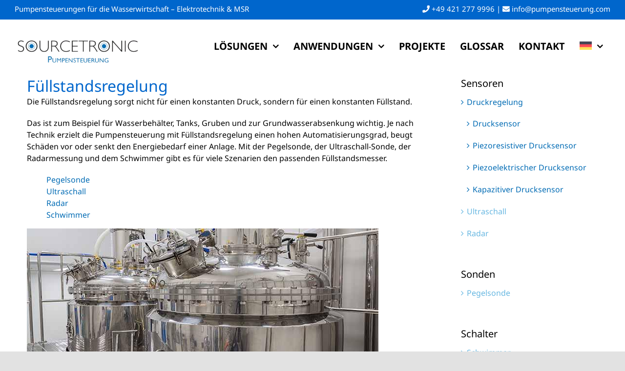

--- FILE ---
content_type: text/html; charset=UTF-8
request_url: https://www.pumpensteuerung.com/glossary/fuellstandsregelung/
body_size: 17311
content:
<!DOCTYPE html>
<html class="avada-html-layout-wide avada-html-header-position-top awb-scroll" lang="de-DE" prefix="og: http://ogp.me/ns# fb: http://ogp.me/ns/fb#">
<head>
<!-- Google tag (gtag.js) -->
<script async src="https://www.googletagmanager.com/gtag/js?id=G-9KRTFGBVH8"></script>
<script>
  window.dataLayer = window.dataLayer || [];
  function gtag(){dataLayer.push(arguments);}
  gtag('js', new Date());

  gtag('config', 'G-9KRTFGBVH8');
</script>
	<meta http-equiv="X-UA-Compatible" content="IE=edge" />
	<meta http-equiv="Content-Type" content="text/html; charset=utf-8"/>
	<meta name="viewport" content="width=device-width, initial-scale=1" />
	<meta name='robots' content='index, follow, max-image-preview:large, max-snippet:-1, max-video-preview:-1' />
<script id="cookieyes" type="text/javascript" src="https://cdn-cookieyes.com/client_data/f176330fb454c9da325a5a1b/script.js"></script>
	<!-- This site is optimized with the Yoast SEO plugin v26.5 - https://yoast.com/wordpress/plugins/seo/ -->
	<title>Füllstandsregelung - Pumpensteuerung ▷ bis 70% Strom sparen!</title>
	<meta name="description" content="Die Füllstandsregelung sorgt nicht für einen konstanten Druck, sondern für einen konstanten Füllstand. Weitere Informationen ▶" />
	<link rel="canonical" href="https://www.pumpensteuerung.com/glossary/fuellstandsregelung/" />
	<meta property="og:locale" content="de_DE" />
	<meta property="og:type" content="article" />
	<meta property="og:title" content="Füllstandsregelung - Pumpensteuerung ▷ bis 70% Strom sparen!" />
	<meta property="og:description" content="Die Füllstandsregelung sorgt nicht für einen konstanten Druck, sondern für einen konstanten Füllstand. Weitere Informationen ▶" />
	<meta property="og:url" content="https://www.pumpensteuerung.com/glossary/fuellstandsregelung/" />
	<meta property="og:site_name" content="Pumpensteuerung ▷ bis 70% Strom sparen!" />
	<meta property="article:modified_time" content="2024-01-19T09:44:52+00:00" />
	<meta name="twitter:card" content="summary_large_image" />
	<meta name="twitter:label1" content="Geschätzte Lesezeit" />
	<meta name="twitter:data1" content="4 Minuten" />
	<script type="application/ld+json" class="yoast-schema-graph">{"@context":"https://schema.org","@graph":[{"@type":"WebPage","@id":"https://www.pumpensteuerung.com/glossary/fuellstandsregelung/","url":"https://www.pumpensteuerung.com/glossary/fuellstandsregelung/","name":"Füllstandsregelung - Pumpensteuerung ▷ bis 70% Strom sparen!","isPartOf":{"@id":"https://www.pumpensteuerung.com/#website"},"primaryImageOfPage":{"@id":"https://www.pumpensteuerung.com/glossary/fuellstandsregelung/#primaryimage"},"image":{"@id":"https://www.pumpensteuerung.com/glossary/fuellstandsregelung/#primaryimage"},"thumbnailUrl":"","datePublished":"2020-05-05T11:47:16+00:00","dateModified":"2024-01-19T09:44:52+00:00","description":"Die Füllstandsregelung sorgt nicht für einen konstanten Druck, sondern für einen konstanten Füllstand. Weitere Informationen ▶","breadcrumb":{"@id":"https://www.pumpensteuerung.com/glossary/fuellstandsregelung/#breadcrumb"},"inLanguage":"de","potentialAction":[{"@type":"ReadAction","target":["https://www.pumpensteuerung.com/glossary/fuellstandsregelung/"]}]},{"@type":"ImageObject","inLanguage":"de","@id":"https://www.pumpensteuerung.com/glossary/fuellstandsregelung/#primaryimage","url":"","contentUrl":""},{"@type":"BreadcrumbList","@id":"https://www.pumpensteuerung.com/glossary/fuellstandsregelung/#breadcrumb","itemListElement":[{"@type":"ListItem","position":1,"name":"Startseite","item":"https://www.pumpensteuerung.com/"},{"@type":"ListItem","position":2,"name":"Begriffe des Wörterverzeichnis","item":"https://www.pumpensteuerung.com/glossary/"},{"@type":"ListItem","position":3,"name":"Füllstandsregelung"}]},{"@type":"WebSite","@id":"https://www.pumpensteuerung.com/#website","url":"https://www.pumpensteuerung.com/","name":"Pumpensteuerung ▷ bis 70% Strom sparen!","description":"","publisher":{"@id":"https://www.pumpensteuerung.com/#organization"},"potentialAction":[{"@type":"SearchAction","target":{"@type":"EntryPoint","urlTemplate":"https://www.pumpensteuerung.com/?s={search_term_string}"},"query-input":{"@type":"PropertyValueSpecification","valueRequired":true,"valueName":"search_term_string"}}],"inLanguage":"de"},{"@type":"Organization","@id":"https://www.pumpensteuerung.com/#organization","name":"Pumpensteuerung ▷ bis 70% Strom sparen!","url":"https://www.pumpensteuerung.com/","logo":{"@type":"ImageObject","inLanguage":"de","@id":"https://www.pumpensteuerung.com/#/schema/logo/image/","url":"https://www.pumpensteuerung.com/wp-content/uploads/2023/03/pumpensteuerung-logo-transparent_sm.png","contentUrl":"https://www.pumpensteuerung.com/wp-content/uploads/2023/03/pumpensteuerung-logo-transparent_sm.png","width":225,"height":50,"caption":"Pumpensteuerung ▷ bis 70% Strom sparen!"},"image":{"@id":"https://www.pumpensteuerung.com/#/schema/logo/image/"}}]}</script>
	<!-- / Yoast SEO plugin. -->


<link rel="alternate" type="application/rss+xml" title="Pumpensteuerung ▷ bis 70% Strom sparen! &raquo; Feed" href="https://www.pumpensteuerung.com/feed/" />
<link rel="alternate" type="application/rss+xml" title="Pumpensteuerung ▷ bis 70% Strom sparen! &raquo; Kommentar-Feed" href="https://www.pumpensteuerung.com/comments/feed/" />
		
					<!-- Apple Touch Icon -->
			<link rel="apple-touch-icon" sizes="180x180" href="https://ganslmayr.com/wp-content/uploads/2021/11/apple-icon-180x180-1.png">
		
		
				<link rel="alternate" title="oEmbed (JSON)" type="application/json+oembed" href="https://www.pumpensteuerung.com/wp-json/oembed/1.0/embed?url=https%3A%2F%2Fwww.pumpensteuerung.com%2Fglossary%2Ffuellstandsregelung%2F" />
<link rel="alternate" title="oEmbed (XML)" type="text/xml+oembed" href="https://www.pumpensteuerung.com/wp-json/oembed/1.0/embed?url=https%3A%2F%2Fwww.pumpensteuerung.com%2Fglossary%2Ffuellstandsregelung%2F&#038;format=xml" />
					<meta name="description" content="Die Füllstandsregelung sorgt nicht für einen konstanten Druck, sondern für einen konstanten Füllstand. 

Das ist zum Beispiel für Wasserbehälter, Tanks, Gruben und zur Grundwasserabsenkung wichtig. Je nach Technik erzielt die Pumpensteuerung mit Füllstandsregelung einen hohen Automatisierungsgrad, beugt Schäden vor oder senkt den Energiebedarf einer Anlage. Mit der Pegelsonde, der Ultraschall-Sonde, der Radarmessung und dem Schwimmer"/>
				
		<meta property="og:locale" content="de_DE"/>
		<meta property="og:type" content="article"/>
		<meta property="og:site_name" content="Pumpensteuerung ▷ bis 70% Strom sparen!"/>
		<meta property="og:title" content="Füllstandsregelung - Pumpensteuerung ▷ bis 70% Strom sparen!"/>
				<meta property="og:description" content="Die Füllstandsregelung sorgt nicht für einen konstanten Druck, sondern für einen konstanten Füllstand. 

Das ist zum Beispiel für Wasserbehälter, Tanks, Gruben und zur Grundwasserabsenkung wichtig. Je nach Technik erzielt die Pumpensteuerung mit Füllstandsregelung einen hohen Automatisierungsgrad, beugt Schäden vor oder senkt den Energiebedarf einer Anlage. Mit der Pegelsonde, der Ultraschall-Sonde, der Radarmessung und dem Schwimmer"/>
				<meta property="og:url" content="https://www.pumpensteuerung.com/glossary/fuellstandsregelung/"/>
													<meta property="article:modified_time" content="2024-01-19T09:44:52+01:00"/>
											<meta property="og:image" content=""/>
		<meta property="og:image:width" content=""/>
		<meta property="og:image:height" content=""/>
		<meta property="og:image:type" content=""/>
				<style id='wp-img-auto-sizes-contain-inline-css' type='text/css'>
img:is([sizes=auto i],[sizes^="auto," i]){contain-intrinsic-size:3000px 1500px}
/*# sourceURL=wp-img-auto-sizes-contain-inline-css */
</style>
<style id='classic-theme-styles-inline-css' type='text/css'>
/*! This file is auto-generated */
.wp-block-button__link{color:#fff;background-color:#32373c;border-radius:9999px;box-shadow:none;text-decoration:none;padding:calc(.667em + 2px) calc(1.333em + 2px);font-size:1.125em}.wp-block-file__button{background:#32373c;color:#fff;text-decoration:none}
/*# sourceURL=/wp-includes/css/classic-themes.min.css */
</style>
<link rel='stylesheet' id='wpo_min-header-0-css' href='https://www.pumpensteuerung.com/wp-content/cache/wpo-minify/1764157918/assets/wpo-minify-header-594a83c1.min.css' type='text/css' media='all' />
<script type="text/javascript" id="wpml-cookie-js-extra">
/* <![CDATA[ */
var wpml_cookies = {"wp-wpml_current_language":{"value":"de","expires":1,"path":"/"}};
var wpml_cookies = {"wp-wpml_current_language":{"value":"de","expires":1,"path":"/"}};
//# sourceURL=wpml-cookie-js-extra
/* ]]> */
</script>
<script type="text/javascript" src="https://www.pumpensteuerung.com/wp-content/plugins/sitepress-multilingual-cms/res/js/cookies/language-cookie.js" id="wpml-cookie-js" defer="defer" data-wp-strategy="defer"></script>
<script type="text/javascript" src="https://www.pumpensteuerung.com/wp-includes/js/jquery/jquery.min.js" id="jquery-core-js"></script>
<link rel="https://api.w.org/" href="https://www.pumpensteuerung.com/wp-json/" /><link rel="EditURI" type="application/rsd+xml" title="RSD" href="https://www.pumpensteuerung.com/xmlrpc.php?rsd" />
<meta name="generator" content="WordPress 6.9" />
<link rel='shortlink' href='https://www.pumpensteuerung.com/?p=3088' />
<meta name="generator" content="WPML ver:4.8.6 stt:37,1,3;" />
<link rel="preload" href="https://www.pumpensteuerung.com/wp-content/themes/Avada/includes/lib/assets/fonts/icomoon/awb-icons.woff" as="font" type="font/woff" crossorigin><link rel="preload" href="//www.pumpensteuerung.com/wp-content/themes/Avada/includes/lib/assets/fonts/fontawesome/webfonts/fa-brands-400.woff2" as="font" type="font/woff2" crossorigin><link rel="preload" href="//www.pumpensteuerung.com/wp-content/themes/Avada/includes/lib/assets/fonts/fontawesome/webfonts/fa-regular-400.woff2" as="font" type="font/woff2" crossorigin><link rel="preload" href="//www.pumpensteuerung.com/wp-content/themes/Avada/includes/lib/assets/fonts/fontawesome/webfonts/fa-solid-900.woff2" as="font" type="font/woff2" crossorigin><link rel="preload" href="https://www.pumpensteuerung.com/wp-content/uploads/fusion-icons/digital-agency-icon-set/fonts/digital.ttf?exhcqw" as="font" type="font/ttf" crossorigin><link rel="preload" href="https://fonts.gstatic.com/s/notosans/v42/o-0bIpQlx3QUlC5A4PNB6Ryti20_6n1iPHjc5a7duw.woff2" as="font" type="font/woff2" crossorigin><link rel="preload" href="https://fonts.gstatic.com/s/poppins/v24/pxiEyp8kv8JHgFVrJJfecg.woff2" as="font" type="font/woff2" crossorigin><style type="text/css" id="css-fb-visibility">@media screen and (max-width: 640px){.fusion-no-small-visibility{display:none !important;}body .sm-text-align-center{text-align:center !important;}body .sm-text-align-left{text-align:left !important;}body .sm-text-align-right{text-align:right !important;}body .sm-text-align-justify{text-align:justify !important;}body .sm-flex-align-center{justify-content:center !important;}body .sm-flex-align-flex-start{justify-content:flex-start !important;}body .sm-flex-align-flex-end{justify-content:flex-end !important;}body .sm-mx-auto{margin-left:auto !important;margin-right:auto !important;}body .sm-ml-auto{margin-left:auto !important;}body .sm-mr-auto{margin-right:auto !important;}body .fusion-absolute-position-small{position:absolute;top:auto;width:100%;}.awb-sticky.awb-sticky-small{ position: sticky; top: var(--awb-sticky-offset,0); }}@media screen and (min-width: 641px) and (max-width: 1100px){.fusion-no-medium-visibility{display:none !important;}body .md-text-align-center{text-align:center !important;}body .md-text-align-left{text-align:left !important;}body .md-text-align-right{text-align:right !important;}body .md-text-align-justify{text-align:justify !important;}body .md-flex-align-center{justify-content:center !important;}body .md-flex-align-flex-start{justify-content:flex-start !important;}body .md-flex-align-flex-end{justify-content:flex-end !important;}body .md-mx-auto{margin-left:auto !important;margin-right:auto !important;}body .md-ml-auto{margin-left:auto !important;}body .md-mr-auto{margin-right:auto !important;}body .fusion-absolute-position-medium{position:absolute;top:auto;width:100%;}.awb-sticky.awb-sticky-medium{ position: sticky; top: var(--awb-sticky-offset,0); }}@media screen and (min-width: 1101px){.fusion-no-large-visibility{display:none !important;}body .lg-text-align-center{text-align:center !important;}body .lg-text-align-left{text-align:left !important;}body .lg-text-align-right{text-align:right !important;}body .lg-text-align-justify{text-align:justify !important;}body .lg-flex-align-center{justify-content:center !important;}body .lg-flex-align-flex-start{justify-content:flex-start !important;}body .lg-flex-align-flex-end{justify-content:flex-end !important;}body .lg-mx-auto{margin-left:auto !important;margin-right:auto !important;}body .lg-ml-auto{margin-left:auto !important;}body .lg-mr-auto{margin-right:auto !important;}body .fusion-absolute-position-large{position:absolute;top:auto;width:100%;}.awb-sticky.awb-sticky-large{ position: sticky; top: var(--awb-sticky-offset,0); }}</style>		<style type="text/css" id="wp-custom-css">
			.fusion-button:hover {
	transform: scale(1.2);
}

.h2black {
	color: black;
	font-size: 25px!important;
	font-weight: normal!important;
}

h3.widget-title {
	font-weight: bold!important;
	font-size: 20px!important;
	color: #0066cc!important;
}

.calc h2, .calc h1 {
	font-size: calc(1.2rem + 1.1vw) !important;
}

.calc h3 {
	font-size: calc(1.2rem + 0.5vw)
}

.smallh2 h2 {
	font-size: calc(1.3rem + 0.7vw);
}

.smallh3 h3 {
	font-size: calc(1rem + 0.5vw);
}

h2:hover, h3:hover, h4:hover {
	
}

.KontaktFachexperten h2{
	font-size: calc(1rem + 2vw)
}

#IhreLoesung h2 {
	font-size: calc(1.5rem + 3vw)
}

.bdp-load-more a.button.bdp-load-more-btn {
	padding: 9px;
	border-radius: 6px;
}	

#TopHeader {
	height: 40px;
}

 .wpcf7 p {
	 margin: 8px 0px 8px 0px;
}

.wpcf7 .FormularGross {
	margin: px 0px px 0px;
	font-size: 15px;
	font-family: noto sans;
}
page-id-4356 .fusion-top-header .fusion-header, .fusion-header-wrapper {
	padding-bottom: unset;
	height: 100px;
}

li {
	display: flex;
}

h1.fusion-post-title, h2.fusion-post-title {
	font-family: "Noto Sans";
	color: #0066cb;
}

.single-glossary .fusion-page-title-wrapper {
	height: 400px;
}

.fusion-main-menu .sub-menu {
	left: unset;
	right: 0;
	bottom: 0;
}

.iconbefore p:before {
	content: "";
	display: inline-block;
	background: url(/wp-content/uploads/2023/03/arrow-icon.png) no-repeat;
	min-width: 30px;
	background-size: contain;
	height: 30px;
	vertical-align: middle;
	margin-right: 10px;
	float: left;
}

p { 
	hyphens: auto; 
}

.iconbefore p {
	letter-spacing: -0.4px;
	margin-bottom: 10px!important;
	display: flex;
    align-items: center;
}

.button-default {
	background: #0066cb;
}

.angle-right:before {
    content: "\f105";
    font-family: "Font Awesome 5 Free";
    font-weight: 900;
color: #0066cb;
	-moz-osx-font-smoothing: grayscale;
    -webkit-font-smoothing: antialiased;
    display: inline-block;
    font-style: normal;
    font-variant: normal;
    text-rendering: auto;
    line-height: 1.5;
	margin-right: 5px;
	font-size: 20px;
}

.widget_recent_entries li a:before {
    color: #0066cb !important;
    font-size: 20px;
	font-weight: 900;
	line-height: 1;
	margin-right: 10px;
}

.widget_recent_entries li a {
   font-size: 16px;
    line-height: 1.5;
    font-family: "Noto Sans";
	color:#fff;
}


/* Footer */
i.fa.fa-angle-right {
    margin-right: 10px;
color: #0066cb;
	font-size: 20px;
	font-weight: 900;
}

.homewidget li {
	font-size: 16px;
	line-height: 1.5;
	font-family: "Noto Sans";
	font-weight: normal;
}

.homewidget li {
margin-bottom: 1em;
}

.fusion-footer-widget-area .widget-title {
	text-transform: none!important;
}

.copyright {
  color: #fff;
  font-family: "Noto Sans";
  font-size: 16px;
	font-weight: normal;
	line-height: 115px;
}

.page-id-1283 .has-small-font-size, .page-id-1283 #navibereich li {
	    font-family: "Noto Sans";
    font-size: 16x;
	font-weight: 400;
}

#navibereich {
  padding: 5px 20px 5px 20px;
	float: right;
}

#navibereich li {
    display: inline;
    list-style-type: none;
    font-family: "Noto Sans";
    font-size: 16px;
    color: #fff;
	line-height: 80px;
  }

#navibereich li:not(:last-child) {
	margin-right: 30px;
}

@media only screen and (min-width: 800px) {
.fusion-top-header .fusion-header, .fusion-header-wrapper {
	background: linear-gradient(180deg, rgba(255, 255, 255, 1) 15%, rgba(255, 255, 255, 0.7) 70%, rgba(255, 255, 255, 0) 100%) !important;
	padding-bottom: 30px;}
}

@media only screen and (min-width: 600px) {
	.nosepmobile {
	display: none;
}
	
	h2 a:hover {
		color: #0066cc;
	}	
}

.yarpp-related h3 {
	font-family: noto-sans;
	font-size: 20px;
	font-weight: bold!important;
	line-height: normal;
}		</style>
				<script type="text/javascript">
			var doc = document.documentElement;
			doc.setAttribute( 'data-useragent', navigator.userAgent );
		</script>
		
		<script src="https://cmp.osano.com/Azqag1TKtxZEpWk/019950af-160c-4b47-b2a4-efa909947029/osano.js"></script>
<style id='global-styles-inline-css' type='text/css'>
:root{--wp--preset--aspect-ratio--square: 1;--wp--preset--aspect-ratio--4-3: 4/3;--wp--preset--aspect-ratio--3-4: 3/4;--wp--preset--aspect-ratio--3-2: 3/2;--wp--preset--aspect-ratio--2-3: 2/3;--wp--preset--aspect-ratio--16-9: 16/9;--wp--preset--aspect-ratio--9-16: 9/16;--wp--preset--color--black: #000000;--wp--preset--color--cyan-bluish-gray: #abb8c3;--wp--preset--color--white: #ffffff;--wp--preset--color--pale-pink: #f78da7;--wp--preset--color--vivid-red: #cf2e2e;--wp--preset--color--luminous-vivid-orange: #ff6900;--wp--preset--color--luminous-vivid-amber: #fcb900;--wp--preset--color--light-green-cyan: #7bdcb5;--wp--preset--color--vivid-green-cyan: #00d084;--wp--preset--color--pale-cyan-blue: #8ed1fc;--wp--preset--color--vivid-cyan-blue: #0693e3;--wp--preset--color--vivid-purple: #9b51e0;--wp--preset--color--awb-color-1: #ffffff;--wp--preset--color--awb-color-2: #f9f9fb;--wp--preset--color--awb-color-3: #e2e2e2;--wp--preset--color--awb-color-4: #67b7e1;--wp--preset--color--awb-color-5: #0066cc;--wp--preset--color--awb-color-6: #4a4e57;--wp--preset--color--awb-color-7: #212934;--wp--preset--color--awb-color-8: #000000;--wp--preset--color--awb-color-custom-10: #f2f3f5;--wp--preset--color--awb-color-custom-11: #333333;--wp--preset--color--awb-color-custom-12: rgba(255,255,255,0.8);--wp--preset--color--awb-color-custom-13: rgba(242,243,245,0.7);--wp--preset--color--awb-color-custom-14: rgba(242,243,245,0.8);--wp--preset--gradient--vivid-cyan-blue-to-vivid-purple: linear-gradient(135deg,rgb(6,147,227) 0%,rgb(155,81,224) 100%);--wp--preset--gradient--light-green-cyan-to-vivid-green-cyan: linear-gradient(135deg,rgb(122,220,180) 0%,rgb(0,208,130) 100%);--wp--preset--gradient--luminous-vivid-amber-to-luminous-vivid-orange: linear-gradient(135deg,rgb(252,185,0) 0%,rgb(255,105,0) 100%);--wp--preset--gradient--luminous-vivid-orange-to-vivid-red: linear-gradient(135deg,rgb(255,105,0) 0%,rgb(207,46,46) 100%);--wp--preset--gradient--very-light-gray-to-cyan-bluish-gray: linear-gradient(135deg,rgb(238,238,238) 0%,rgb(169,184,195) 100%);--wp--preset--gradient--cool-to-warm-spectrum: linear-gradient(135deg,rgb(74,234,220) 0%,rgb(151,120,209) 20%,rgb(207,42,186) 40%,rgb(238,44,130) 60%,rgb(251,105,98) 80%,rgb(254,248,76) 100%);--wp--preset--gradient--blush-light-purple: linear-gradient(135deg,rgb(255,206,236) 0%,rgb(152,150,240) 100%);--wp--preset--gradient--blush-bordeaux: linear-gradient(135deg,rgb(254,205,165) 0%,rgb(254,45,45) 50%,rgb(107,0,62) 100%);--wp--preset--gradient--luminous-dusk: linear-gradient(135deg,rgb(255,203,112) 0%,rgb(199,81,192) 50%,rgb(65,88,208) 100%);--wp--preset--gradient--pale-ocean: linear-gradient(135deg,rgb(255,245,203) 0%,rgb(182,227,212) 50%,rgb(51,167,181) 100%);--wp--preset--gradient--electric-grass: linear-gradient(135deg,rgb(202,248,128) 0%,rgb(113,206,126) 100%);--wp--preset--gradient--midnight: linear-gradient(135deg,rgb(2,3,129) 0%,rgb(40,116,252) 100%);--wp--preset--font-size--small: 12px;--wp--preset--font-size--medium: 20px;--wp--preset--font-size--large: 24px;--wp--preset--font-size--x-large: 42px;--wp--preset--font-size--normal: 16px;--wp--preset--font-size--xlarge: 32px;--wp--preset--font-size--huge: 48px;--wp--preset--spacing--20: 0.44rem;--wp--preset--spacing--30: 0.67rem;--wp--preset--spacing--40: 1rem;--wp--preset--spacing--50: 1.5rem;--wp--preset--spacing--60: 2.25rem;--wp--preset--spacing--70: 3.38rem;--wp--preset--spacing--80: 5.06rem;--wp--preset--shadow--natural: 6px 6px 9px rgba(0, 0, 0, 0.2);--wp--preset--shadow--deep: 12px 12px 50px rgba(0, 0, 0, 0.4);--wp--preset--shadow--sharp: 6px 6px 0px rgba(0, 0, 0, 0.2);--wp--preset--shadow--outlined: 6px 6px 0px -3px rgb(255, 255, 255), 6px 6px rgb(0, 0, 0);--wp--preset--shadow--crisp: 6px 6px 0px rgb(0, 0, 0);}:where(.is-layout-flex){gap: 0.5em;}:where(.is-layout-grid){gap: 0.5em;}body .is-layout-flex{display: flex;}.is-layout-flex{flex-wrap: wrap;align-items: center;}.is-layout-flex > :is(*, div){margin: 0;}body .is-layout-grid{display: grid;}.is-layout-grid > :is(*, div){margin: 0;}:where(.wp-block-columns.is-layout-flex){gap: 2em;}:where(.wp-block-columns.is-layout-grid){gap: 2em;}:where(.wp-block-post-template.is-layout-flex){gap: 1.25em;}:where(.wp-block-post-template.is-layout-grid){gap: 1.25em;}.has-black-color{color: var(--wp--preset--color--black) !important;}.has-cyan-bluish-gray-color{color: var(--wp--preset--color--cyan-bluish-gray) !important;}.has-white-color{color: var(--wp--preset--color--white) !important;}.has-pale-pink-color{color: var(--wp--preset--color--pale-pink) !important;}.has-vivid-red-color{color: var(--wp--preset--color--vivid-red) !important;}.has-luminous-vivid-orange-color{color: var(--wp--preset--color--luminous-vivid-orange) !important;}.has-luminous-vivid-amber-color{color: var(--wp--preset--color--luminous-vivid-amber) !important;}.has-light-green-cyan-color{color: var(--wp--preset--color--light-green-cyan) !important;}.has-vivid-green-cyan-color{color: var(--wp--preset--color--vivid-green-cyan) !important;}.has-pale-cyan-blue-color{color: var(--wp--preset--color--pale-cyan-blue) !important;}.has-vivid-cyan-blue-color{color: var(--wp--preset--color--vivid-cyan-blue) !important;}.has-vivid-purple-color{color: var(--wp--preset--color--vivid-purple) !important;}.has-black-background-color{background-color: var(--wp--preset--color--black) !important;}.has-cyan-bluish-gray-background-color{background-color: var(--wp--preset--color--cyan-bluish-gray) !important;}.has-white-background-color{background-color: var(--wp--preset--color--white) !important;}.has-pale-pink-background-color{background-color: var(--wp--preset--color--pale-pink) !important;}.has-vivid-red-background-color{background-color: var(--wp--preset--color--vivid-red) !important;}.has-luminous-vivid-orange-background-color{background-color: var(--wp--preset--color--luminous-vivid-orange) !important;}.has-luminous-vivid-amber-background-color{background-color: var(--wp--preset--color--luminous-vivid-amber) !important;}.has-light-green-cyan-background-color{background-color: var(--wp--preset--color--light-green-cyan) !important;}.has-vivid-green-cyan-background-color{background-color: var(--wp--preset--color--vivid-green-cyan) !important;}.has-pale-cyan-blue-background-color{background-color: var(--wp--preset--color--pale-cyan-blue) !important;}.has-vivid-cyan-blue-background-color{background-color: var(--wp--preset--color--vivid-cyan-blue) !important;}.has-vivid-purple-background-color{background-color: var(--wp--preset--color--vivid-purple) !important;}.has-black-border-color{border-color: var(--wp--preset--color--black) !important;}.has-cyan-bluish-gray-border-color{border-color: var(--wp--preset--color--cyan-bluish-gray) !important;}.has-white-border-color{border-color: var(--wp--preset--color--white) !important;}.has-pale-pink-border-color{border-color: var(--wp--preset--color--pale-pink) !important;}.has-vivid-red-border-color{border-color: var(--wp--preset--color--vivid-red) !important;}.has-luminous-vivid-orange-border-color{border-color: var(--wp--preset--color--luminous-vivid-orange) !important;}.has-luminous-vivid-amber-border-color{border-color: var(--wp--preset--color--luminous-vivid-amber) !important;}.has-light-green-cyan-border-color{border-color: var(--wp--preset--color--light-green-cyan) !important;}.has-vivid-green-cyan-border-color{border-color: var(--wp--preset--color--vivid-green-cyan) !important;}.has-pale-cyan-blue-border-color{border-color: var(--wp--preset--color--pale-cyan-blue) !important;}.has-vivid-cyan-blue-border-color{border-color: var(--wp--preset--color--vivid-cyan-blue) !important;}.has-vivid-purple-border-color{border-color: var(--wp--preset--color--vivid-purple) !important;}.has-vivid-cyan-blue-to-vivid-purple-gradient-background{background: var(--wp--preset--gradient--vivid-cyan-blue-to-vivid-purple) !important;}.has-light-green-cyan-to-vivid-green-cyan-gradient-background{background: var(--wp--preset--gradient--light-green-cyan-to-vivid-green-cyan) !important;}.has-luminous-vivid-amber-to-luminous-vivid-orange-gradient-background{background: var(--wp--preset--gradient--luminous-vivid-amber-to-luminous-vivid-orange) !important;}.has-luminous-vivid-orange-to-vivid-red-gradient-background{background: var(--wp--preset--gradient--luminous-vivid-orange-to-vivid-red) !important;}.has-very-light-gray-to-cyan-bluish-gray-gradient-background{background: var(--wp--preset--gradient--very-light-gray-to-cyan-bluish-gray) !important;}.has-cool-to-warm-spectrum-gradient-background{background: var(--wp--preset--gradient--cool-to-warm-spectrum) !important;}.has-blush-light-purple-gradient-background{background: var(--wp--preset--gradient--blush-light-purple) !important;}.has-blush-bordeaux-gradient-background{background: var(--wp--preset--gradient--blush-bordeaux) !important;}.has-luminous-dusk-gradient-background{background: var(--wp--preset--gradient--luminous-dusk) !important;}.has-pale-ocean-gradient-background{background: var(--wp--preset--gradient--pale-ocean) !important;}.has-electric-grass-gradient-background{background: var(--wp--preset--gradient--electric-grass) !important;}.has-midnight-gradient-background{background: var(--wp--preset--gradient--midnight) !important;}.has-small-font-size{font-size: var(--wp--preset--font-size--small) !important;}.has-medium-font-size{font-size: var(--wp--preset--font-size--medium) !important;}.has-large-font-size{font-size: var(--wp--preset--font-size--large) !important;}.has-x-large-font-size{font-size: var(--wp--preset--font-size--x-large) !important;}
/*# sourceURL=global-styles-inline-css */
</style>
</head>

<body class="wp-singular glossary-template-default single single-glossary postid-3088 wp-theme-Avada wp-child-theme-Avada-Child-Theme has-sidebar fusion-image-hovers fusion-pagination-sizing fusion-button_type-flat fusion-button_span-no fusion-button_gradient-linear avada-image-rollover-circle-yes avada-image-rollover-yes avada-image-rollover-direction-left fusion-has-button-gradient fusion-body ltr fusion-sticky-header no-tablet-sticky-header no-mobile-sticky-header no-mobile-slidingbar avada-has-rev-slider-styles fusion-disable-outline fusion-sub-menu-fade mobile-logo-pos-left layout-wide-mode avada-has-boxed-modal-shadow- layout-scroll-offset-full avada-has-zero-margin-offset-top fusion-top-header menu-text-align-center mobile-menu-design-modern fusion-hide-pagination-text fusion-header-layout-v1 avada-responsive avada-footer-fx-none avada-menu-highlight-style-background fusion-search-form-clean fusion-main-menu-search-overlay fusion-avatar-circle avada-dropdown-styles avada-blog-layout-large avada-blog-archive-layout-large avada-header-shadow-no avada-menu-icon-position-top avada-has-header-100-width avada-has-breadcrumb-mobile-hidden avada-has-titlebar-hide avada-header-border-color-full-transparent avada-has-pagination-width_height avada-flyout-menu-direction-fade avada-ec-views-v1" data-awb-post-id="3088">
		<a class="skip-link screen-reader-text" href="#content">Zum Inhalt springen</a>

	<div id="boxed-wrapper">
		<div class="fusion-sides-frame"></div>
		<div id="wrapper" class="fusion-wrapper">
			<div id="home" style="position:relative;top:-1px;"></div>
							<div class="fusion-tb-header"><div class="fusion-fullwidth fullwidth-box fusion-builder-row-1 fusion-flex-container hundred-percent-fullwidth non-hundred-percent-height-scrolling fusion-no-small-visibility fusion-no-medium-visibility" style="--awb-border-radius-top-left:0px;--awb-border-radius-top-right:0px;--awb-border-radius-bottom-right:0px;--awb-border-radius-bottom-left:0px;--awb-background-color:#0066cc;--awb-flex-wrap:wrap;" id="TopHeader" ><div class="fusion-builder-row fusion-row fusion-flex-align-items-center fusion-flex-justify-content-space-around fusion-flex-content-wrap" style="width:104% !important;max-width:104% !important;margin-left: calc(-4% / 2 );margin-right: calc(-4% / 2 );"><div class="fusion-layout-column fusion_builder_column fusion-builder-column-0 fusion_builder_column_1_2 1_2 fusion-flex-column fusion-flex-align-self-center" style="--awb-bg-size:cover;--awb-width-large:50%;--awb-margin-top-large:0px;--awb-spacing-right-large:3.84%;--awb-margin-bottom-large:20px;--awb-spacing-left-large:3.84%;--awb-width-medium:50%;--awb-order-medium:0;--awb-spacing-right-medium:3.84%;--awb-spacing-left-medium:3.84%;--awb-width-small:100%;--awb-order-small:0;--awb-spacing-right-small:1.92%;--awb-spacing-left-small:1.92%;"><div class="fusion-column-wrapper fusion-column-has-shadow fusion-flex-justify-content-center fusion-content-layout-column"><div class="fusion-text fusion-text-1 fusion-text-no-margin" style="--awb-font-size:15px;--awb-text-transform:none;--awb-text-color:#ffffff;--awb-margin-top:7px;--awb-text-font-family:&quot;Noto Sans&quot;;--awb-text-font-style:normal;--awb-text-font-weight:400;"><p><span class="HeaderPumpe" style="text-align: left;">Pumpensteuerungen für die Wasserwirtschaft &#8211; Elektrotechnik &amp; MSR<br />
</span></p>
</div></div></div><div class="fusion-layout-column fusion_builder_column fusion-builder-column-1 fusion_builder_column_1_2 1_2 fusion-flex-column fusion-flex-align-self-center" style="--awb-bg-size:cover;--awb-width-large:50%;--awb-margin-top-large:0px;--awb-spacing-right-large:3.84%;--awb-margin-bottom-large:20px;--awb-spacing-left-large:3.84%;--awb-width-medium:50%;--awb-order-medium:0;--awb-spacing-right-medium:3.84%;--awb-spacing-left-medium:3.84%;--awb-width-small:100%;--awb-order-small:0;--awb-spacing-right-small:1.92%;--awb-spacing-left-small:1.92%;"><div class="fusion-column-wrapper fusion-column-has-shadow fusion-flex-justify-content-center fusion-content-layout-column"><div class="fusion-text fusion-text-2 fusion-text-no-margin" style="--awb-font-size:15px;--awb-text-transform:none;--awb-text-color:#ffffff;--awb-margin-top:7px;--awb-text-font-family:&quot;Noto Sans&quot;;--awb-text-font-style:normal;--awb-text-font-weight:400;"><p style="text-align: right;"><span style="text-align: right;"><i class="fa fa-phone" aria-hidden="true"></i> <span style="color: #ffffff;"><a style="color: #ffffff;" href="tel:+494212779996">+49 421 277 9996</a> | <a style="color: #ffffff;" href="mailto:info@pumpensteuerung.com"><i class="fa fa-envelope" aria-hidden="true"></i> info@pumpensteuerung.com</a></span></span></p>
</div></div></div></div></div><div class="fusion-fullwidth fullwidth-box fusion-builder-row-2 fusion-flex-container hundred-percent-fullwidth non-hundred-percent-height-scrolling fusion-no-small-visibility fusion-no-medium-visibility fusion-sticky-container" style="--awb-border-radius-top-left:0px;--awb-border-radius-top-right:0px;--awb-border-radius-bottom-right:0px;--awb-border-radius-bottom-left:0px;--awb-padding-top:15px;--awb-padding-bottom:0px;--awb-padding-left:0px;--awb-margin-top:0px;--awb-margin-bottom:0px;--awb-background-image:linear-gradient(180deg, #ffffff 20%,rgba(255,255,255,0) 100%);--awb-flex-wrap:wrap;" data-transition-offset="0" data-scroll-offset="0" data-sticky-small-visibility="1" data-sticky-medium-visibility="1" data-sticky-large-visibility="1" ><div class="fusion-builder-row fusion-row fusion-flex-align-items-center fusion-flex-justify-content-space-between fusion-flex-content-wrap" style="width:104% !important;max-width:104% !important;margin-left: calc(-4% / 2 );margin-right: calc(-4% / 2 );"><div class="fusion-layout-column fusion_builder_column fusion-builder-column-2 fusion_builder_column_1_4 1_4 fusion-flex-column" style="--awb-padding-left:40px;--awb-overflow:visible;--awb-bg-size:cover;--awb-width-large:25%;--awb-margin-top-large:0px;--awb-spacing-right-large:0%;--awb-margin-bottom-large:0px;--awb-spacing-left-large:0%;--awb-width-medium:25%;--awb-order-medium:0;--awb-spacing-right-medium:0%;--awb-spacing-left-medium:0%;--awb-width-small:50%;--awb-order-small:1;--awb-spacing-right-small:0%;--awb-spacing-left-small:0%;"><div class="fusion-column-wrapper fusion-column-has-shadow fusion-flex-justify-content-center fusion-content-layout-column"><div class="fusion-image-element sm-text-align-right" style="text-align:left;--awb-margin-left:20px;--awb-max-width:250px;--awb-caption-title-font-family:var(--h2_typography-font-family);--awb-caption-title-font-weight:var(--h2_typography-font-weight);--awb-caption-title-font-style:var(--h2_typography-font-style);--awb-caption-title-size:var(--h2_typography-font-size);--awb-caption-title-transform:var(--h2_typography-text-transform);--awb-caption-title-line-height:var(--h2_typography-line-height);--awb-caption-title-letter-spacing:var(--h2_typography-letter-spacing);"><span class=" fusion-imageframe imageframe-none imageframe-1 hover-type-none"><a class="fusion-no-lightbox" href="https://www.pumpensteuerung.com/" target="_self" aria-label="Sourcetronic Logo"><img fetchpriority="high" decoding="async" width="567" height="125" alt="Sourcetronic Pumpensteuerung Logo" src="https://www.pumpensteuerung.com/wp-content/uploads/2023/03/pumpensteuerung-logo-transparent.webp" class="img-responsive wp-image-1206" srcset="https://www.pumpensteuerung.com/wp-content/uploads/2023/03/pumpensteuerung-logo-transparent-200x44.webp 200w, https://www.pumpensteuerung.com/wp-content/uploads/2023/03/pumpensteuerung-logo-transparent-400x88.webp 400w, https://www.pumpensteuerung.com/wp-content/uploads/2023/03/pumpensteuerung-logo-transparent.webp 567w" sizes="(max-width: 640px) 100vw, (max-width: 1919px) 400px,(min-width: 1920px) 25vw" /></a></span></div></div></div><div class="fusion-layout-column fusion_builder_column fusion-builder-column-3 fusion_builder_column_3_4 3_4 fusion-flex-column" style="--awb-padding-right:40px;--awb-overflow:visible;--awb-bg-size:cover;--awb-width-large:75%;--awb-margin-top-large:0px;--awb-spacing-right-large:0%;--awb-margin-bottom-large:20px;--awb-spacing-left-large:0%;--awb-width-medium:75%;--awb-order-medium:0;--awb-spacing-right-medium:0%;--awb-spacing-left-medium:0%;--awb-width-small:50%;--awb-order-small:0;--awb-spacing-right-small:0%;--awb-spacing-left-small:0%;"><div class="fusion-column-wrapper fusion-column-has-shadow fusion-flex-justify-content-center fusion-content-layout-column"><nav class="awb-menu awb-menu_row awb-menu_em-hover mobile-mode-collapse-to-button awb-menu_icons-left awb-menu_dc-yes mobile-trigger-fullwidth-off awb-menu_mobile-toggle awb-menu_indent-left mobile-size-full-absolute loading mega-menu-loading awb-menu_desktop awb-menu_dropdown awb-menu_expand-left awb-menu_transition-slide_up" style="--awb-font-size:20px;--awb-transition-time:200;--awb-text-transform:uppercase;--awb-gap:30px;--awb-align-items:center;--awb-justify-content:flex-end;--awb-border-color:#000000;--awb-color:#000000;--awb-active-color:#0066cb;--awb-submenu-color:#000000;--awb-submenu-bg:rgba(249,249,249,0.92);--awb-submenu-sep-color:rgba(96,125,139,0.05);--awb-submenu-active-bg:#ffffff;--awb-submenu-active-color:#0066cc;--awb-submenu-font-size:15px;--awb-submenu-text-transform:uppercase;--awb-icons-hover-color:#0066cb;--awb-main-justify-content:flex-start;--awb-mobile-bg:rgba(249,249,249,0.92);--awb-mobile-color:#000000;--awb-mobile-nav-items-height:50;--awb-mobile-active-bg:#ffffff;--awb-mobile-active-color:#0066cc;--awb-mobile-trigger-background-color:rgba(255,255,255,0);--awb-mobile-font-size:15px;--awb-mobile-justify:flex-start;--awb-mobile-caret-left:auto;--awb-mobile-caret-right:0;--awb-fusion-font-family-typography:&quot;Noto Sans&quot;;--awb-fusion-font-style-typography:normal;--awb-fusion-font-weight-typography:700;--awb-fusion-font-family-submenu-typography:&quot;Noto Sans&quot;;--awb-fusion-font-style-submenu-typography:normal;--awb-fusion-font-weight-submenu-typography:700;--awb-fusion-font-family-mobile-typography:&quot;Noto Sans&quot;;--awb-fusion-font-style-mobile-typography:normal;--awb-fusion-font-weight-mobile-typography:700;" aria-label="Hauptmenue" data-breakpoint="1100" data-count="0" data-transition-type="bottom-vertical" data-transition-time="200" data-expand="left"><button type="button" class="awb-menu__m-toggle awb-menu__m-toggle_no-text" aria-expanded="false" aria-controls="menu-hauptmenue"><span class="awb-menu__m-toggle-inner"><span class="collapsed-nav-text"><span class="screen-reader-text">Toggle Navigation</span></span><span class="awb-menu__m-collapse-icon awb-menu__m-collapse-icon_no-text"><span class="awb-menu__m-collapse-icon-open awb-menu__m-collapse-icon-open_no-text fa-bars fas"></span><span class="awb-menu__m-collapse-icon-close awb-menu__m-collapse-icon-close_no-text fa-times fas"></span></span></span></button><ul id="menu-hauptmenue" class="fusion-menu awb-menu__main-ul awb-menu__main-ul_row"><li  id="menu-item-5305"  class="menu-item menu-item-type-post_type menu-item-object-page menu-item-home menu-item-has-children menu-item-5305 awb-menu__li awb-menu__main-li awb-menu__main-li_regular"  data-item-id="5305"><span class="awb-menu__main-background-default awb-menu__main-background-default_bottom-vertical"></span><span class="awb-menu__main-background-active awb-menu__main-background-active_bottom-vertical"></span><a  href="https://www.pumpensteuerung.com/" class="awb-menu__main-a awb-menu__main-a_regular"><span class="menu-text">Lösungen</span><span class="awb-menu__open-nav-submenu-hover"></span></a><button type="button" aria-label="Open submenu of Lösungen" aria-expanded="false" class="awb-menu__open-nav-submenu_mobile awb-menu__open-nav-submenu_main"></button><ul class="awb-menu__sub-ul awb-menu__sub-ul_main"><li  id="menu-item-5432"  class="menu-item menu-item-type-post_type menu-item-object-page menu-item-5432 awb-menu__li awb-menu__sub-li" ><a  href="https://www.pumpensteuerung.com/flexible-steuerung-mit-sps/" class="awb-menu__sub-a"><span>Flexible Steuerung</span></a></li><li  id="menu-item-5922"  class="menu-item menu-item-type-post_type menu-item-object-page menu-item-5922 awb-menu__li awb-menu__sub-li" ><a  href="https://www.pumpensteuerung.com/alles-aus-einer-hand/" class="awb-menu__sub-a"><span>Alles aus einer Hand</span></a></li><li  id="menu-item-5433"  class="menu-item menu-item-type-post_type menu-item-object-page menu-item-5433 awb-menu__li awb-menu__sub-li" ><a  href="https://www.pumpensteuerung.com/kontrolle-und-sicherheit-per-fernzugriff/" class="awb-menu__sub-a"><span>Fernzugriff</span></a></li><li  id="menu-item-5431"  class="menu-item menu-item-type-post_type menu-item-object-page menu-item-5431 awb-menu__li awb-menu__sub-li" ><a  href="https://www.pumpensteuerung.com/umfangreiche-sensorik/" class="awb-menu__sub-a"><span>Umfangreiche Sensorik</span></a></li><li  id="menu-item-5434"  class="menu-item menu-item-type-post_type menu-item-object-page menu-item-5434 awb-menu__li awb-menu__sub-li" ><a  href="https://www.pumpensteuerung.com/energieeinsparung-dank-drehzahlregelung/" class="awb-menu__sub-a"><span>Energieeinsparung</span></a></li><li  id="menu-item-6790"  class="menu-item menu-item-type-post_type menu-item-object-page menu-item-6790 awb-menu__li awb-menu__sub-li" ><a  href="https://www.pumpensteuerung.com/msr/" class="awb-menu__sub-a"><span>MSR</span></a></li><li  id="menu-item-6789"  class="menu-item menu-item-type-post_type menu-item-object-page menu-item-6789 awb-menu__li awb-menu__sub-li" ><a  href="https://www.pumpensteuerung.com/ihr-partner-fuer-ausschreibungen/" class="awb-menu__sub-a"><span>Ausschreibungen</span></a></li></ul></li><li  id="menu-item-5304"  class="menu-item menu-item-type-post_type menu-item-object-page menu-item-has-children menu-item-5304 awb-menu__li awb-menu__main-li awb-menu__main-li_regular"  data-item-id="5304"><span class="awb-menu__main-background-default awb-menu__main-background-default_bottom-vertical"></span><span class="awb-menu__main-background-active awb-menu__main-background-active_bottom-vertical"></span><a  href="https://www.pumpensteuerung.com/anwendungen/" class="awb-menu__main-a awb-menu__main-a_regular"><span class="menu-text">Anwendungen</span><span class="awb-menu__open-nav-submenu-hover"></span></a><button type="button" aria-label="Open submenu of Anwendungen" aria-expanded="false" class="awb-menu__open-nav-submenu_mobile awb-menu__open-nav-submenu_main"></button><ul class="awb-menu__sub-ul awb-menu__sub-ul_main"><li  id="menu-item-5883"  class="menu-item menu-item-type-custom menu-item-object-custom menu-item-5883 awb-menu__li awb-menu__sub-li" ><a  href="/anwendungen/#abwassertechnik" class="awb-menu__sub-a"><span>Abwassertechnik</span></a></li><li  id="menu-item-5884"  class="menu-item menu-item-type-custom menu-item-object-custom menu-item-5884 awb-menu__li awb-menu__sub-li" ><a  href="/anwendungen/#bewaesserung" class="awb-menu__sub-a"><span>Bewässerung</span></a></li><li  id="menu-item-5887"  class="menu-item menu-item-type-custom menu-item-object-custom menu-item-5887 awb-menu__li awb-menu__sub-li" ><a  href="/anwendungen/#brunnensteuerung" class="awb-menu__sub-a"><span>Brunnensteuerung</span></a></li><li  id="menu-item-5886"  class="menu-item menu-item-type-custom menu-item-object-custom menu-item-5886 awb-menu__li awb-menu__sub-li" ><a  href="/anwendungen/#grundwasserabsenkung" class="awb-menu__sub-a"><span>Grundwasserabsenkung</span></a></li><li  id="menu-item-5885"  class="menu-item menu-item-type-custom menu-item-object-custom menu-item-5885 awb-menu__li awb-menu__sub-li" ><a  href="/anwendungen/#kuehlsysteme-geothermie" class="awb-menu__sub-a"><span>Kühlsysteme &#038; Geothermie</span></a></li></ul></li><li  id="menu-item-5414"  class="menu-item menu-item-type-post_type menu-item-object-page menu-item-5414 awb-menu__li awb-menu__main-li awb-menu__main-li_regular"  data-item-id="5414"><span class="awb-menu__main-background-default awb-menu__main-background-default_bottom-vertical"></span><span class="awb-menu__main-background-active awb-menu__main-background-active_bottom-vertical"></span><a  href="https://www.pumpensteuerung.com/projekte/" class="awb-menu__main-a awb-menu__main-a_regular"><span class="menu-text">Projekte</span></a></li><li  id="menu-item-5416"  class="menu-item menu-item-type-post_type menu-item-object-page menu-item-5416 awb-menu__li awb-menu__main-li awb-menu__main-li_regular"  data-item-id="5416"><span class="awb-menu__main-background-default awb-menu__main-background-default_bottom-vertical"></span><span class="awb-menu__main-background-active awb-menu__main-background-active_bottom-vertical"></span><a  href="https://www.pumpensteuerung.com/glossar/" class="awb-menu__main-a awb-menu__main-a_regular"><span class="menu-text">Glossar</span></a></li><li  id="menu-item-5337"  class="menu-item menu-item-type-post_type menu-item-object-page menu-item-5337 awb-menu__li awb-menu__main-li awb-menu__main-li_regular"  data-item-id="5337"><span class="awb-menu__main-background-default awb-menu__main-background-default_bottom-vertical"></span><span class="awb-menu__main-background-active awb-menu__main-background-active_bottom-vertical"></span><a  href="https://www.pumpensteuerung.com/kontakt/" class="awb-menu__main-a awb-menu__main-a_regular"><span class="menu-text">Kontakt</span></a></li><li  id="menu-item-wpml-ls-2-de"  class="menu-item wpml-ls-slot-2 wpml-ls-item wpml-ls-item-de wpml-ls-current-language wpml-ls-menu-item wpml-ls-last-item menu-item-type-wpml_ls_menu_item menu-item-object-wpml_ls_menu_item menu-item-has-children menu-item-wpml-ls-2-de awb-menu__li awb-menu__main-li awb-menu__main-li_regular"  data-classes="menu-item" data-item-id="wpml-ls-2-de"><span class="awb-menu__main-background-default awb-menu__main-background-default_bottom-vertical"></span><span class="awb-menu__main-background-active awb-menu__main-background-active_bottom-vertical"></span><a  href="https://www.pumpensteuerung.com/glossary/fuellstandsregelung/" class="awb-menu__main-a awb-menu__main-a_regular wpml-ls-link" role="menuitem"><span class="menu-text"><img decoding="async"
            class="wpml-ls-flag"
            src="https://www.pumpensteuerung.com/wp-content/plugins/sitepress-multilingual-cms/res/flags/de.svg"
            alt="Deutsch"
            width=25
            
    /></span><span class="awb-menu__open-nav-submenu-hover"></span></a><button type="button" aria-label="Open submenu of 
                        &lt;img
            class=&quot;wpml-ls-flag&quot;
            src=&quot;https://www.pumpensteuerung.com/wp-content/plugins/sitepress-multilingual-cms/res/flags/de.svg&quot;
            alt=&quot;Deutsch&quot;
            width=25
            
    /&gt;" aria-expanded="false" class="awb-menu__open-nav-submenu_mobile awb-menu__open-nav-submenu_main"></button><ul class="awb-menu__sub-ul awb-menu__sub-ul_main"><li  id="menu-item-wpml-ls-2-nl"  class="menu-item wpml-ls-slot-2 wpml-ls-item wpml-ls-item-nl wpml-ls-menu-item wpml-ls-first-item menu-item-type-wpml_ls_menu_item menu-item-object-wpml_ls_menu_item menu-item-wpml-ls-2-nl awb-menu__li awb-menu__sub-li"  data-classes="menu-item"><a  title="Zu Niederländisch wechseln" href="https://www.pumpensteuerung.com/nl/glossary/vulniveauregeling/" class="awb-menu__sub-a wpml-ls-link" aria-label="Zu Niederländisch wechseln" role="menuitem"><span><img decoding="async"
            class="wpml-ls-flag"
            src="https://www.pumpensteuerung.com/wp-content/plugins/sitepress-multilingual-cms/res/flags/nl.svg"
            alt="Niederländisch"
            width=25
            
    /></span></a></li><li  id="menu-item-wpml-ls-2-en"  class="menu-item wpml-ls-slot-2 wpml-ls-item wpml-ls-item-en wpml-ls-menu-item menu-item-type-wpml_ls_menu_item menu-item-object-wpml_ls_menu_item menu-item-wpml-ls-2-en awb-menu__li awb-menu__sub-li"  data-classes="menu-item"><a  title="Zu Englisch wechseln" href="https://www.pumpensteuerung.com/en/glossary/fill-level-control/" class="awb-menu__sub-a wpml-ls-link" aria-label="Zu Englisch wechseln" role="menuitem"><span><img decoding="async"
            class="wpml-ls-flag"
            src="https://www.pumpensteuerung.com/wp-content/plugins/sitepress-multilingual-cms/res/flags/en.svg"
            alt="Englisch"
            width=25
            
    /></span></a></li></ul></li></ul></nav></div></div></div></div><div class="fusion-fullwidth fullwidth-box fusion-builder-row-3 fusion-flex-container hundred-percent-fullwidth non-hundred-percent-height-scrolling fusion-no-large-visibility fusion-sticky-container" style="--awb-border-radius-top-left:0px;--awb-border-radius-top-right:0px;--awb-border-radius-bottom-right:0px;--awb-border-radius-bottom-left:0px;--awb-padding-top:15px;--awb-padding-bottom:0px;--awb-padding-left:0px;--awb-margin-top:0px;--awb-margin-bottom:0px;--awb-flex-wrap:wrap;" data-transition-offset="0" data-scroll-offset="0" data-sticky-small-visibility="1" data-sticky-medium-visibility="1" data-sticky-large-visibility="1" ><div class="fusion-builder-row fusion-row fusion-flex-align-items-center fusion-flex-justify-content-space-between fusion-flex-content-wrap" style="width:104% !important;max-width:104% !important;margin-left: calc(-4% / 2 );margin-right: calc(-4% / 2 );"><div class="fusion-layout-column fusion_builder_column fusion-builder-column-4 fusion_builder_column_1_4 1_4 fusion-flex-column" style="--awb-padding-left:40px;--awb-overflow:visible;--awb-bg-size:cover;--awb-width-large:25%;--awb-margin-top-large:0px;--awb-spacing-right-large:0%;--awb-margin-bottom-large:0px;--awb-spacing-left-large:0%;--awb-width-medium:25%;--awb-order-medium:0;--awb-spacing-right-medium:0%;--awb-spacing-left-medium:0%;--awb-width-small:50%;--awb-order-small:1;--awb-spacing-right-small:0%;--awb-spacing-left-small:0%;"><div class="fusion-column-wrapper fusion-column-has-shadow fusion-flex-justify-content-center fusion-content-layout-column"><div class="fusion-image-element sm-text-align-right" style="text-align:left;--awb-margin-left:20px;--awb-max-width:250px;--awb-caption-title-font-family:var(--h2_typography-font-family);--awb-caption-title-font-weight:var(--h2_typography-font-weight);--awb-caption-title-font-style:var(--h2_typography-font-style);--awb-caption-title-size:var(--h2_typography-font-size);--awb-caption-title-transform:var(--h2_typography-text-transform);--awb-caption-title-line-height:var(--h2_typography-line-height);--awb-caption-title-letter-spacing:var(--h2_typography-letter-spacing);"><span class=" fusion-imageframe imageframe-none imageframe-2 hover-type-none"><a class="fusion-no-lightbox" href="https://www.pumpensteuerung.com/" target="_self" aria-label="Sourcetronic Logo"><img decoding="async" width="225" height="50" alt="Sourcetronic Pumpensteuerung Logo" src="https://www.pumpensteuerung.com/wp-content/uploads/2023/03/pumpensteuerung-logo-transparent_sm.png" class="img-responsive wp-image-1209" srcset="https://www.pumpensteuerung.com/wp-content/uploads/2023/03/pumpensteuerung-logo-transparent_sm-200x44.png 200w, https://www.pumpensteuerung.com/wp-content/uploads/2023/03/pumpensteuerung-logo-transparent_sm.png 225w" sizes="(max-width: 640px) 100vw, 225px" /></a></span></div></div></div><div class="fusion-layout-column fusion_builder_column fusion-builder-column-5 fusion_builder_column_3_4 3_4 fusion-flex-column" style="--awb-padding-right:40px;--awb-overflow:visible;--awb-bg-size:cover;--awb-width-large:75%;--awb-margin-top-large:0px;--awb-spacing-right-large:0%;--awb-margin-bottom-large:20px;--awb-spacing-left-large:0%;--awb-width-medium:75%;--awb-order-medium:0;--awb-spacing-right-medium:0%;--awb-spacing-left-medium:0%;--awb-width-small:50%;--awb-order-small:0;--awb-spacing-right-small:0%;--awb-spacing-left-small:0%;"><div class="fusion-column-wrapper fusion-column-has-shadow fusion-flex-justify-content-center fusion-content-layout-column"><nav class="awb-menu awb-menu_row awb-menu_em-hover mobile-mode-collapse-to-button awb-menu_icons-left awb-menu_dc-yes mobile-trigger-fullwidth-off awb-menu_mobile-toggle awb-menu_indent-left mobile-size-full-absolute loading mega-menu-loading awb-menu_desktop awb-menu_dropdown awb-menu_expand-left awb-menu_transition-slide_up" style="--awb-font-size:20px;--awb-transition-time:200;--awb-text-transform:uppercase;--awb-gap:30px;--awb-align-items:center;--awb-justify-content:flex-end;--awb-border-color:#000000;--awb-color:#000000;--awb-active-color:#0066cb;--awb-submenu-color:#000000;--awb-submenu-bg:rgba(249,249,249,0.92);--awb-submenu-sep-color:rgba(96,125,139,0.05);--awb-submenu-active-bg:#ffffff;--awb-submenu-active-color:#0066cc;--awb-submenu-font-size:15px;--awb-submenu-text-transform:uppercase;--awb-icons-hover-color:#0066cb;--awb-main-justify-content:flex-start;--awb-mobile-bg:rgba(249,249,249,0.92);--awb-mobile-color:#000000;--awb-mobile-nav-items-height:50;--awb-mobile-active-bg:#ffffff;--awb-mobile-active-color:#0066cc;--awb-mobile-trigger-background-color:rgba(255,255,255,0);--awb-mobile-font-size:15px;--awb-mobile-justify:flex-start;--awb-mobile-caret-left:auto;--awb-mobile-caret-right:0;--awb-fusion-font-family-typography:&quot;Noto Sans&quot;;--awb-fusion-font-style-typography:normal;--awb-fusion-font-weight-typography:700;--awb-fusion-font-family-submenu-typography:&quot;Noto Sans&quot;;--awb-fusion-font-style-submenu-typography:normal;--awb-fusion-font-weight-submenu-typography:700;--awb-fusion-font-family-mobile-typography:&quot;Noto Sans&quot;;--awb-fusion-font-style-mobile-typography:normal;--awb-fusion-font-weight-mobile-typography:700;" aria-label="Hauptmenue" data-breakpoint="1100" data-count="1" data-transition-type="bottom-vertical" data-transition-time="200" data-expand="left"><button type="button" class="awb-menu__m-toggle awb-menu__m-toggle_no-text" aria-expanded="false" aria-controls="menu-hauptmenue"><span class="awb-menu__m-toggle-inner"><span class="collapsed-nav-text"><span class="screen-reader-text">Toggle Navigation</span></span><span class="awb-menu__m-collapse-icon awb-menu__m-collapse-icon_no-text"><span class="awb-menu__m-collapse-icon-open awb-menu__m-collapse-icon-open_no-text fa-bars fas"></span><span class="awb-menu__m-collapse-icon-close awb-menu__m-collapse-icon-close_no-text fa-times fas"></span></span></span></button><ul id="menu-hauptmenue-1" class="fusion-menu awb-menu__main-ul awb-menu__main-ul_row"><li   class="menu-item menu-item-type-post_type menu-item-object-page menu-item-home menu-item-has-children menu-item-5305 awb-menu__li awb-menu__main-li awb-menu__main-li_regular"  data-item-id="5305"><span class="awb-menu__main-background-default awb-menu__main-background-default_bottom-vertical"></span><span class="awb-menu__main-background-active awb-menu__main-background-active_bottom-vertical"></span><a  href="https://www.pumpensteuerung.com/" class="awb-menu__main-a awb-menu__main-a_regular"><span class="menu-text">Lösungen</span><span class="awb-menu__open-nav-submenu-hover"></span></a><button type="button" aria-label="Open submenu of Lösungen" aria-expanded="false" class="awb-menu__open-nav-submenu_mobile awb-menu__open-nav-submenu_main"></button><ul class="awb-menu__sub-ul awb-menu__sub-ul_main"><li   class="menu-item menu-item-type-post_type menu-item-object-page menu-item-5432 awb-menu__li awb-menu__sub-li" ><a  href="https://www.pumpensteuerung.com/flexible-steuerung-mit-sps/" class="awb-menu__sub-a"><span>Flexible Steuerung</span></a></li><li   class="menu-item menu-item-type-post_type menu-item-object-page menu-item-5922 awb-menu__li awb-menu__sub-li" ><a  href="https://www.pumpensteuerung.com/alles-aus-einer-hand/" class="awb-menu__sub-a"><span>Alles aus einer Hand</span></a></li><li   class="menu-item menu-item-type-post_type menu-item-object-page menu-item-5433 awb-menu__li awb-menu__sub-li" ><a  href="https://www.pumpensteuerung.com/kontrolle-und-sicherheit-per-fernzugriff/" class="awb-menu__sub-a"><span>Fernzugriff</span></a></li><li   class="menu-item menu-item-type-post_type menu-item-object-page menu-item-5431 awb-menu__li awb-menu__sub-li" ><a  href="https://www.pumpensteuerung.com/umfangreiche-sensorik/" class="awb-menu__sub-a"><span>Umfangreiche Sensorik</span></a></li><li   class="menu-item menu-item-type-post_type menu-item-object-page menu-item-5434 awb-menu__li awb-menu__sub-li" ><a  href="https://www.pumpensteuerung.com/energieeinsparung-dank-drehzahlregelung/" class="awb-menu__sub-a"><span>Energieeinsparung</span></a></li><li   class="menu-item menu-item-type-post_type menu-item-object-page menu-item-6790 awb-menu__li awb-menu__sub-li" ><a  href="https://www.pumpensteuerung.com/msr/" class="awb-menu__sub-a"><span>MSR</span></a></li><li   class="menu-item menu-item-type-post_type menu-item-object-page menu-item-6789 awb-menu__li awb-menu__sub-li" ><a  href="https://www.pumpensteuerung.com/ihr-partner-fuer-ausschreibungen/" class="awb-menu__sub-a"><span>Ausschreibungen</span></a></li></ul></li><li   class="menu-item menu-item-type-post_type menu-item-object-page menu-item-has-children menu-item-5304 awb-menu__li awb-menu__main-li awb-menu__main-li_regular"  data-item-id="5304"><span class="awb-menu__main-background-default awb-menu__main-background-default_bottom-vertical"></span><span class="awb-menu__main-background-active awb-menu__main-background-active_bottom-vertical"></span><a  href="https://www.pumpensteuerung.com/anwendungen/" class="awb-menu__main-a awb-menu__main-a_regular"><span class="menu-text">Anwendungen</span><span class="awb-menu__open-nav-submenu-hover"></span></a><button type="button" aria-label="Open submenu of Anwendungen" aria-expanded="false" class="awb-menu__open-nav-submenu_mobile awb-menu__open-nav-submenu_main"></button><ul class="awb-menu__sub-ul awb-menu__sub-ul_main"><li   class="menu-item menu-item-type-custom menu-item-object-custom menu-item-5883 awb-menu__li awb-menu__sub-li" ><a  href="/anwendungen/#abwassertechnik" class="awb-menu__sub-a"><span>Abwassertechnik</span></a></li><li   class="menu-item menu-item-type-custom menu-item-object-custom menu-item-5884 awb-menu__li awb-menu__sub-li" ><a  href="/anwendungen/#bewaesserung" class="awb-menu__sub-a"><span>Bewässerung</span></a></li><li   class="menu-item menu-item-type-custom menu-item-object-custom menu-item-5887 awb-menu__li awb-menu__sub-li" ><a  href="/anwendungen/#brunnensteuerung" class="awb-menu__sub-a"><span>Brunnensteuerung</span></a></li><li   class="menu-item menu-item-type-custom menu-item-object-custom menu-item-5886 awb-menu__li awb-menu__sub-li" ><a  href="/anwendungen/#grundwasserabsenkung" class="awb-menu__sub-a"><span>Grundwasserabsenkung</span></a></li><li   class="menu-item menu-item-type-custom menu-item-object-custom menu-item-5885 awb-menu__li awb-menu__sub-li" ><a  href="/anwendungen/#kuehlsysteme-geothermie" class="awb-menu__sub-a"><span>Kühlsysteme &#038; Geothermie</span></a></li></ul></li><li   class="menu-item menu-item-type-post_type menu-item-object-page menu-item-5414 awb-menu__li awb-menu__main-li awb-menu__main-li_regular"  data-item-id="5414"><span class="awb-menu__main-background-default awb-menu__main-background-default_bottom-vertical"></span><span class="awb-menu__main-background-active awb-menu__main-background-active_bottom-vertical"></span><a  href="https://www.pumpensteuerung.com/projekte/" class="awb-menu__main-a awb-menu__main-a_regular"><span class="menu-text">Projekte</span></a></li><li   class="menu-item menu-item-type-post_type menu-item-object-page menu-item-5416 awb-menu__li awb-menu__main-li awb-menu__main-li_regular"  data-item-id="5416"><span class="awb-menu__main-background-default awb-menu__main-background-default_bottom-vertical"></span><span class="awb-menu__main-background-active awb-menu__main-background-active_bottom-vertical"></span><a  href="https://www.pumpensteuerung.com/glossar/" class="awb-menu__main-a awb-menu__main-a_regular"><span class="menu-text">Glossar</span></a></li><li   class="menu-item menu-item-type-post_type menu-item-object-page menu-item-5337 awb-menu__li awb-menu__main-li awb-menu__main-li_regular"  data-item-id="5337"><span class="awb-menu__main-background-default awb-menu__main-background-default_bottom-vertical"></span><span class="awb-menu__main-background-active awb-menu__main-background-active_bottom-vertical"></span><a  href="https://www.pumpensteuerung.com/kontakt/" class="awb-menu__main-a awb-menu__main-a_regular"><span class="menu-text">Kontakt</span></a></li><li   class="menu-item wpml-ls-slot-2 wpml-ls-item wpml-ls-item-de wpml-ls-current-language wpml-ls-menu-item wpml-ls-last-item menu-item-type-wpml_ls_menu_item menu-item-object-wpml_ls_menu_item menu-item-has-children menu-item-wpml-ls-2-de awb-menu__li awb-menu__main-li awb-menu__main-li_regular"  data-classes="menu-item" data-item-id="wpml-ls-2-de"><span class="awb-menu__main-background-default awb-menu__main-background-default_bottom-vertical"></span><span class="awb-menu__main-background-active awb-menu__main-background-active_bottom-vertical"></span><a  href="https://www.pumpensteuerung.com/glossary/fuellstandsregelung/" class="awb-menu__main-a awb-menu__main-a_regular wpml-ls-link" role="menuitem"><span class="menu-text"><img decoding="async"
            class="wpml-ls-flag"
            src="https://www.pumpensteuerung.com/wp-content/plugins/sitepress-multilingual-cms/res/flags/de.svg"
            alt="Deutsch"
            width=25
            
    /></span><span class="awb-menu__open-nav-submenu-hover"></span></a><button type="button" aria-label="Open submenu of 
                        &lt;img
            class=&quot;wpml-ls-flag&quot;
            src=&quot;https://www.pumpensteuerung.com/wp-content/plugins/sitepress-multilingual-cms/res/flags/de.svg&quot;
            alt=&quot;Deutsch&quot;
            width=25
            
    /&gt;" aria-expanded="false" class="awb-menu__open-nav-submenu_mobile awb-menu__open-nav-submenu_main"></button><ul class="awb-menu__sub-ul awb-menu__sub-ul_main"><li   class="menu-item wpml-ls-slot-2 wpml-ls-item wpml-ls-item-nl wpml-ls-menu-item wpml-ls-first-item menu-item-type-wpml_ls_menu_item menu-item-object-wpml_ls_menu_item menu-item-wpml-ls-2-nl awb-menu__li awb-menu__sub-li"  data-classes="menu-item"><a  title="Zu Niederländisch wechseln" href="https://www.pumpensteuerung.com/nl/glossary/vulniveauregeling/" class="awb-menu__sub-a wpml-ls-link" aria-label="Zu Niederländisch wechseln" role="menuitem"><span><img decoding="async"
            class="wpml-ls-flag"
            src="https://www.pumpensteuerung.com/wp-content/plugins/sitepress-multilingual-cms/res/flags/nl.svg"
            alt="Niederländisch"
            width=25
            
    /></span></a></li><li   class="menu-item wpml-ls-slot-2 wpml-ls-item wpml-ls-item-en wpml-ls-menu-item menu-item-type-wpml_ls_menu_item menu-item-object-wpml_ls_menu_item menu-item-wpml-ls-2-en awb-menu__li awb-menu__sub-li"  data-classes="menu-item"><a  title="Zu Englisch wechseln" href="https://www.pumpensteuerung.com/en/glossary/fill-level-control/" class="awb-menu__sub-a wpml-ls-link" aria-label="Zu Englisch wechseln" role="menuitem"><span><img decoding="async"
            class="wpml-ls-flag"
            src="https://www.pumpensteuerung.com/wp-content/plugins/sitepress-multilingual-cms/res/flags/en.svg"
            alt="Englisch"
            width=25
            
    /></span></a></li></ul></li></ul></nav></div></div></div></div>
</div>		<div id="sliders-container" class="fusion-slider-visibility">
					</div>
							
			
						<main id="main" class="clearfix ">
				<div class="fusion-row" style="">

<section id="content" style="float: left;">
	
					<article id="post-3088" class="post post-3088 glossary type-glossary status-publish has-post-thumbnail hentry wpglossarygroup-alle-begriffe wpglossarygroup-regelungen wpglossarygroup-steuerungssysteme">
																		<h1 class="entry-title fusion-post-title">Füllstandsregelung</h1>							
														<div class="fusion-flexslider flexslider fusion-flexslider-loading post-slideshow fusion-post-slideshow">
				<ul class="slides">
																<li>
																																<a href="" data-rel="iLightbox[gallery3088]" title="" data-title="" data-caption="" aria-label="">
										<span class="screen-reader-text">Zeige grösseres Bild</span>
																			</a>
																					</li>

																																																																																																															</ul>
			</div>
						
						<div class="post-content">
				<p>Die Füllstandsregelung sorgt nicht für einen konstanten Druck, sondern für einen konstanten Füllstand. <span id="more-3088"></span></p>
<p>Das ist zum Beispiel für Wasserbehälter, Tanks, Gruben und zur Grundwasserabsenkung wichtig. Je nach Technik erzielt die Pumpensteuerung mit Füllstandsregelung einen hohen Automatisierungsgrad, beugt Schäden vor oder senkt den Energiebedarf einer Anlage. Mit der Pegelsonde, der Ultraschall-Sonde, der Radarmessung und dem Schwimmer gibt es für viele Szenarien den passenden Füllstandsmesser.</p>
<ol>
<li><a href="#pegelsonde">Pegelsonde</a></li>
<li><a href="#ultraschall">Ultraschall</a></li>
<li><a href="#radar">Radar</a></li>
<li><a href="#schwimmer">Schwimmer</a></li>
</ol>
<p><img decoding="async" class="alignnone size-full wp-image-9607" src="https://www.pumpensteuerung.com/wp-content/uploads/2020/05/Fuellstandsregelung.jpg" alt="" width="720" height="330" srcset="https://www.pumpensteuerung.com/wp-content/uploads/2020/05/Fuellstandsregelung-200x92.jpg 200w, https://www.pumpensteuerung.com/wp-content/uploads/2020/05/Fuellstandsregelung-300x138.jpg 300w, https://www.pumpensteuerung.com/wp-content/uploads/2020/05/Fuellstandsregelung-400x183.jpg 400w, https://www.pumpensteuerung.com/wp-content/uploads/2020/05/Fuellstandsregelung-600x275.jpg 600w, https://www.pumpensteuerung.com/wp-content/uploads/2020/05/Fuellstandsregelung.jpg 720w" sizes="(max-width: 720px) 100vw, 720px" /><br />
<!--more--></p>
<h2 id="pegelsonde" class="anchor-offset">Pegelsonde</h2>
<p class="western">Pegelsonden messen den hydrostatischen Druck der sich über ihnen befindlichen Flüssigkeitssäule. Da der hydrostatische Druck nur von der Höhe über dem Sensor und der Dichte der zu messenden Flüssigkeit abhängt, kann darüber der Füllstand bestimmt werden. Dabei wird die Pegelsonde, üblicherweise durch ein Pegelrohr, bis knapp über den Boden des Behälters in die Flüssigkeit eingelassen. Der absolute Druck an dieser Stelle setzt sich aus dem atmosphärischen Luftdruck und dem Druck der Flüssigkeitssäule zusammen.</p>
<p><img decoding="async" class="alignnone size-full wp-image-6906" src="https://www.pumpensteuerung.com/wp-content/uploads/2020/05/Pegelsonde.jpg" alt="" width="344" height="344" srcset="https://www.pumpensteuerung.com/wp-content/uploads/2020/05/Pegelsonde-66x66.jpg 66w, https://www.pumpensteuerung.com/wp-content/uploads/2020/05/Pegelsonde-150x150.jpg 150w, https://www.pumpensteuerung.com/wp-content/uploads/2020/05/Pegelsonde-200x200.jpg 200w, https://www.pumpensteuerung.com/wp-content/uploads/2020/05/Pegelsonde-300x300.jpg 300w, https://www.pumpensteuerung.com/wp-content/uploads/2020/05/Pegelsonde.jpg 344w" sizes="(max-width: 344px) 100vw, 344px" /><em>Quelle: Endress &amp; Hauser</em></p>
<p class="western">Damit Änderungen des Luftdrucks über der Flüssigkeit die Messung nicht verfälschen, muss dieser vom Absolutdruck wieder abgezogen werden. Dazu wird der äußere Luftdruck über einen Luftschlauch im Sensorkabel an den Relativdrucksensor in der Pegelsonde weitergeleitet, alternativ kann eine Kombination aus zwei Absolutdrucksensoren die gesuchte Druckdifferenz liefern.</p>
<p>&nbsp;</p>
<h2 id="ultraschall" class="anchor-offset">Ultraschall</h2>
<p class="western">Dieser Sensortyp sendet Ultraschall-Impulse aus, die von der zu messenden Oberfläche reflektiert und vom Sensor wieder eingefangen werden. Durch die Messung der Laufzeit vom Sensor zur Oberfläche und zurück lässt sich der Füllstand errechnen. Jedoch können aufgrund des Ausschwingverhaltens des Senders erst nach einer gewissen Mindestlaufzeit Impulse empfangen werden; den dieser Laufzeit entsprechenden Mindestabstand zur zu messenden Oberfläche nennt man „Blockdistanz“.</p>
<p><img decoding="async" class="alignnone size-full wp-image-6907" src="https://www.pumpensteuerung.com/wp-content/uploads/2020/05/Ultraschall.jpg" alt="" width="240" height="321" srcset="https://www.pumpensteuerung.com/wp-content/uploads/2020/05/Ultraschall-200x268.jpg 200w, https://www.pumpensteuerung.com/wp-content/uploads/2020/05/Ultraschall-224x300.jpg 224w, https://www.pumpensteuerung.com/wp-content/uploads/2020/05/Ultraschall.jpg 240w" sizes="(max-width: 240px) 100vw, 240px" /><em>Quelle: Endress &amp; Hauser</em></p>
<p class="western">Eine bewegte Oberfläche, etwa direkt nach dem Einfüllen, wirkt sich ebenfalls auf die Ergebnisse aus. Korrekte Werte sind daher nur erzielbar, wenn das Füllgut in Ruhe ist.</p>
<p class="western">Vorteilhaft ist, dass physikalische und chemische Eigenschaften der Flüssigkeit bzw. des Füllguts im Allgemeinen den Messwert nicht verfälschen. Daher eignet sich der Ultraschall-Füllstandssensor auch für reaktive oder hochviskose Chemikalien.</p>
<p>&nbsp;</p>
<h2 id="radar" class="anchor-offset">Radar</h2>
<p class="western">Radarsensoren werden hauptsächlich zur Distanzmessung auf größere Distanzen und zur Geschwindigkeitsmessung verwendet.</p>
<p><img decoding="async" class="alignnone size-full wp-image-6852" src="https://www.pumpensteuerung.com/wp-content/uploads/2020/05/Radarsensor.webp" alt="" width="375" height="500" srcset="https://www.pumpensteuerung.com/wp-content/uploads/2020/05/Radarsensor-200x267.webp 200w, https://www.pumpensteuerung.com/wp-content/uploads/2020/05/Radarsensor-225x300.webp 225w, https://www.pumpensteuerung.com/wp-content/uploads/2020/05/Radarsensor.webp 375w" sizes="(max-width: 375px) 100vw, 375px" /></p>
<p class="western">Der Sensor sendet eine Trägerfrequenz aus, die von der zu messenden Oberfläche reflektiert wird. Die reflektierte Frequenz und die Laufzeit werden erfasst, so dass präzise Aussagen über die Geschwindigkeit und den Abstand zum Sensor gemacht werden können. Radarsensoren sind auch bei schlechten Sichtverhältnissen äußerst präzise.</p>
<p class="western">Beim Einsatz als Füllstandssensor kann zusätzlich zum Echo der Oberfläche das Echo des Behälterbodens ausgewertet werden. Da die Ausbreitungsgeschwindigkeit des Radarsignals vom Medium abhängt, ändert sich die Signallaufzeit proportional zur Füllhöhe, wodurch diese berechnet werden kann.</p>
<p class="western">Die beiden messtechnisch voneinander unabhängigen Messwerte für die Höhe über und unter der Oberfläche können zur Plausibilitätsprüfung des jeweils anderen Wertes und zur Erhöhung der Genauigkeit der Füllstandsregelung verwendet werden.</p>
<p>&nbsp;</p>
<h2 id="schwimmer" class="anchor-offset">Schwimmer</h2>
<p>Schwimmerschalter bestehen aus einem Schwimmkörper, der einen Auftrieb durch die zu messende Flüssigkeit erfährt und aufgrund der Auftriebskraft einen Schaltvorgang auslöst. Ihr Nachteil ist, dass eine Veränderung ihrer Schaltschwelle nur durch Änderung der Montageposition möglich ist. Das System ist daher nicht besonders flexibel.<br />
<img decoding="async" class="alignnone size-full wp-image-9610" src="https://www.pumpensteuerung.com/wp-content/uploads/2020/05/Schwimmer.jpg" alt="" width="720" height="330" srcset="https://www.pumpensteuerung.com/wp-content/uploads/2020/05/Schwimmer-200x92.jpg 200w, https://www.pumpensteuerung.com/wp-content/uploads/2020/05/Schwimmer-300x138.jpg 300w, https://www.pumpensteuerung.com/wp-content/uploads/2020/05/Schwimmer-400x183.jpg 400w, https://www.pumpensteuerung.com/wp-content/uploads/2020/05/Schwimmer-600x275.jpg 600w, https://www.pumpensteuerung.com/wp-content/uploads/2020/05/Schwimmer.jpg 720w" sizes="(max-width: 720px) 100vw, 720px" /><br />
Schwimmer finden häufig Einsatz als zusätzliche Sensoren für einen redundanten Trockenlauf- oder Überlaufschutz oder für einfachste Regelungen, bei denen keine besondere Genauigkeit benötigt wird, beispielsweise bei der Füllstandsregelung eines WC-Spülkastens.</p>
<p>Durch die einfache Mechanik gelten Schwimmer als Füllstandssensoren zudem als besonders robust und unanfällig, weshalb sie auch bei der Grubenentwässerung zum Einsatz kommen.</p>
							</div>

												<span class="vcard rich-snippet-hidden"><span class="fn"><a href="https://www.pumpensteuerung.com/author/phillipludemann/" title="Beiträge von Phillip Ludemann" rel="author">Phillip Ludemann</a></span></span><span class="updated rich-snippet-hidden">2024-01-19T10:44:52+01:00</span>																								
																	</article>
	</section>
<aside id="sidebar" class="sidebar fusion-widget-area fusion-content-widget-area fusion-sidebar-right fusion-3s" style="float: right;" data="">
											
					<style type="text/css" data-id="nav_menu-14">#nav_menu-14 li { border-color:#ffffff;}</style><div id="nav_menu-14" class="widget widget_nav_menu" style="background-color: #ffffff;border-style: solid;border-color: #ffffff;border-color:transparent;border-width:0px;"><div class="heading"><h4 class="widget-title">Sensoren</h4></div><div class="menu-sensoren-container"><ul id="menu-sensoren" class="menu"><li id="menu-item-5674" class="menu-item menu-item-type-custom menu-item-object-custom menu-item-has-children menu-item-5674"><a href="/glossary/druckregelung/">Druckregelung</a>
<ul class="sub-menu">
	<li id="menu-item-5675" class="menu-item menu-item-type-custom menu-item-object-custom menu-item-5675"><a href="/glossary/druckregelung/#drucksensor">Drucksensor</a></li>
	<li id="menu-item-5676" class="menu-item menu-item-type-custom menu-item-object-custom menu-item-5676"><a href="/glossary/druckregelung/#piezoresistiver-drucksensor">Piezoresistiver Drucksensor</a></li>
	<li id="menu-item-5677" class="menu-item menu-item-type-custom menu-item-object-custom menu-item-5677"><a href="/glossary/druckregelung/#piezoelektrischer-drucksensor">Piezoelektrischer Drucksensor</a></li>
	<li id="menu-item-5678" class="menu-item menu-item-type-custom menu-item-object-custom menu-item-5678"><a href="/glossary/druckregelung/#kapazitiver-drucksensor">Kapazitiver Drucksensor</a></li>
</ul>
</li>
<li id="menu-item-5679" class="menu-item menu-item-type-custom menu-item-object-custom current-menu-item menu-item-5679"><a href="/glossary/fuellstandsregelung/#ultraschall" aria-current="page">Ultraschall</a></li>
<li id="menu-item-5680" class="menu-item menu-item-type-custom menu-item-object-custom current-menu-item menu-item-5680"><a href="/glossary/fuellstandsregelung/#radar" aria-current="page">Radar</a></li>
</ul></div></div><style type="text/css" data-id="nav_menu-15">#nav_menu-15 li { border-color:#ffffff;}</style><div id="nav_menu-15" class="widget widget_nav_menu" style="background-color: #ffffff;border-style: solid;border-color: #ffffff;border-color:transparent;border-width:0px;"><div class="heading"><h4 class="widget-title">Sonden</h4></div><div class="menu-sonden-container"><ul id="menu-sonden" class="menu"><li id="menu-item-5673" class="menu-item menu-item-type-custom menu-item-object-custom current-menu-item menu-item-5673"><a href="/glossary/fuellstandsregelung/#pegelsonde" aria-current="page">Pegelsonde</a></li>
</ul></div></div><style type="text/css" data-id="nav_menu-16">#nav_menu-16 li { border-color:#ffffff;}</style><div id="nav_menu-16" class="widget widget_nav_menu" style="background-color: #ffffff;border-style: solid;border-color: #ffffff;border-color:transparent;border-width:0px;"><div class="heading"><h4 class="widget-title">Schalter</h4></div><div class="menu-schalter-container"><ul id="menu-schalter" class="menu"><li id="menu-item-5689" class="menu-item menu-item-type-custom menu-item-object-custom current-menu-item menu-item-5689"><a href="/glossary/fuellstandsregelung/#schwimmer" aria-current="page">Schwimmer</a></li>
</ul></div></div>			</aside>
						
					</div>  <!-- fusion-row -->
				</main>  <!-- #main -->
				
				
								
					
		<div class="fusion-footer">
					
	<footer class="fusion-footer-widget-area fusion-widget-area">
		<div class="fusion-row">
			<div class="fusion-columns fusion-columns-3 fusion-widget-area">
				
																									<div class="fusion-column col-lg-4 col-md-4 col-sm-4">
							<section id="text-2" class="fusion-footer-widget-column widget widget_text" style="border-style: solid;border-color:transparent;border-width:0px;"><h4 class="widget-title">Sourcetronic GmbH</h4>			<div class="textwidget"><ul class="homewidget">
<li><i class="fa fa-angle-right"></i><a href="/team/#unternehmen">Unternehmen</a></li>
<li><i class="fa fa-angle-right"></i><a href="/glossar/">Glossar</a></li>
<li><i class="fa fa-angle-right"></i><a href="/kontakt/">Kontakt</a></li>
</ul>
</div>
		<div style="clear:both;"></div></section>																					</div>
																										<div class="fusion-column col-lg-4 col-md-4 col-sm-4">
							<section id="text-3" class="fusion-footer-widget-column widget widget_text" style="border-style: solid;border-color:transparent;border-width:0px;"><h4 class="widget-title">Unsere Leistungen</h4>			<div class="textwidget"><ul class="homewidget">
<li><i class="fa fa-angle-right"></i><a class="link-footer" href="/alles-aus-einer-hand/#projektierung">Projektierung</a></li>
<li><i class="fa fa-angle-right"></i><a href="/alles-aus-einer-hand/#schaltanlagenbau">Schaltanlagenbau</a></li>
<li><i class="fa fa-angle-right"></i><a href="/alles-aus-einer-hand/#programmierung">Programmierung</a></li>
<li><i class="fa fa-angle-right"></i><a href="/alles-aus-einer-hand/#installation-und-service-vor-ort">Installation &amp; Service</a></li>
</ul>
</div>
		<div style="clear:both;"></div></section>																					</div>
																										<div class="fusion-column fusion-column-last col-lg-4 col-md-4 col-sm-4">
							<section id="text-4" class="fusion-footer-widget-column widget widget_text" style="border-style: solid;border-color:transparent;border-width:0px;"><h4 class="widget-title">Anwendungsbereiche</h4>			<div class="textwidget"><ul class="homewidget">
<li><i class="fa fa-angle-right"></i><a href="/anwendungen/#abwassertechnik">Abwassertechnik</a></li>
<li><i class="fa fa-angle-right"></i><a href="/anwendungen/#bewaesserung">Bewässerung</a></li>
<li><i class="fa fa-angle-right"></i><a href="/anwendungen/#brunnensteuerung">Brunnensteuerung</a></li>
<li><i class="fa fa-angle-right"></i><a href="/anwendungen/#grundwasserabsenkung">Grundwasserabsenkung</a></li>
<li><i class="fa fa-angle-right"></i><a href="/anwendungen/#kuehlsysteme-geothermie">Kühlsysteme und Geothermie</a></li>
</ul>
</div>
		<div style="clear:both;"></div></section>																					</div>
																																				
				<div class="fusion-clearfix"></div>
			</div> <!-- fusion-columns -->
		</div> <!-- fusion-row -->
	</footer> <!-- fusion-footer-widget-area -->

	
	<footer id="footer" class="fusion-footer-copyright-area">
		<div class="fusion-row">
			<div class="fusion-copyright-content">

				<div class="fusion-copyright-notice">
		<div>
		<span class="copyright">Bedarfsorientierte Pumpensteuerungen von Sourcetronic</span><ul id="navibereich">
    <li><img src="/wp-content/uploads/2023/03/ISO_9001_sw_single.png" width="80px" height="auto" alt="ISO 9001" title="ISO 9001"></li>
    <li><a href="/">Pumpensteuerung</a></li>
    <li><a href="/kontakt/">Kontakt</a></li>
    <li><a href="/datenschutz/">Datenschutz</a></li>
    <li><a href="/impressum/">Impressum</a></li>
</ul>	</div>
</div>

			</div> <!-- fusion-fusion-copyright-content -->
		</div> <!-- fusion-row -->
	</footer> <!-- #footer -->
		</div> <!-- fusion-footer -->

		
																</div> <!-- wrapper -->
		</div> <!-- #boxed-wrapper -->
				<a class="fusion-one-page-text-link fusion-page-load-link" tabindex="-1" href="#" aria-hidden="true">Page load link</a>

		<div class="avada-footer-scripts">
			<script type="text/javascript">var fusionNavIsCollapsed=function(e){var t,n;window.innerWidth<=e.getAttribute("data-breakpoint")?(e.classList.add("collapse-enabled"),e.classList.remove("awb-menu_desktop"),e.classList.contains("expanded")||window.dispatchEvent(new CustomEvent("fusion-mobile-menu-collapsed",{detail:{nav:e}})),(n=e.querySelectorAll(".menu-item-has-children.expanded")).length&&n.forEach(function(e){e.querySelector(".awb-menu__open-nav-submenu_mobile").setAttribute("aria-expanded","false")})):(null!==e.querySelector(".menu-item-has-children.expanded .awb-menu__open-nav-submenu_click")&&e.querySelector(".menu-item-has-children.expanded .awb-menu__open-nav-submenu_click").click(),e.classList.remove("collapse-enabled"),e.classList.add("awb-menu_desktop"),null!==e.querySelector(".awb-menu__main-ul")&&e.querySelector(".awb-menu__main-ul").removeAttribute("style")),e.classList.add("no-wrapper-transition"),clearTimeout(t),t=setTimeout(()=>{e.classList.remove("no-wrapper-transition")},400),e.classList.remove("loading")},fusionRunNavIsCollapsed=function(){var e,t=document.querySelectorAll(".awb-menu");for(e=0;e<t.length;e++)fusionNavIsCollapsed(t[e])};function avadaGetScrollBarWidth(){var e,t,n,l=document.createElement("p");return l.style.width="100%",l.style.height="200px",(e=document.createElement("div")).style.position="absolute",e.style.top="0px",e.style.left="0px",e.style.visibility="hidden",e.style.width="200px",e.style.height="150px",e.style.overflow="hidden",e.appendChild(l),document.body.appendChild(e),t=l.offsetWidth,e.style.overflow="scroll",t==(n=l.offsetWidth)&&(n=e.clientWidth),document.body.removeChild(e),jQuery("html").hasClass("awb-scroll")&&10<t-n?10:t-n}fusionRunNavIsCollapsed(),window.addEventListener("fusion-resize-horizontal",fusionRunNavIsCollapsed);</script><script type="speculationrules">
{"prefetch":[{"source":"document","where":{"and":[{"href_matches":"/*"},{"not":{"href_matches":["/wp-*.php","/wp-admin/*","/wp-content/uploads/*","/wp-content/*","/wp-content/plugins/*","/wp-content/themes/Avada-Child-Theme/*","/wp-content/themes/Avada/*","/*\\?(.+)"]}},{"not":{"selector_matches":"a[rel~=\"nofollow\"]"}},{"not":{"selector_matches":".no-prefetch, .no-prefetch a"}}]},"eagerness":"conservative"}]}
</script>
		<script type="text/javascript">
			function dnd_cf7_generateUUIDv4() {
				const bytes = new Uint8Array(16);
				crypto.getRandomValues(bytes);
				bytes[6] = (bytes[6] & 0x0f) | 0x40; // version 4
				bytes[8] = (bytes[8] & 0x3f) | 0x80; // variant 10
				const hex = Array.from(bytes, b => b.toString(16).padStart(2, "0")).join("");
				return hex.replace(/^(.{8})(.{4})(.{4})(.{4})(.{12})$/, "$1-$2-$3-$4-$5");
			}

			document.addEventListener("DOMContentLoaded", function() {
				if ( ! document.cookie.includes("wpcf7_guest_user_id")) {
					document.cookie = "wpcf7_guest_user_id=" + dnd_cf7_generateUUIDv4() + "; path=/; max-age=" + (12 * 3600) + "; samesite=Lax";
				}
			});
		</script>
		<script type="text/javascript" src="https://www.pumpensteuerung.com/wp-includes/js/dist/hooks.min.js" id="wp-hooks-js"></script>
<script type="text/javascript" src="https://www.pumpensteuerung.com/wp-includes/js/dist/i18n.min.js" id="wp-i18n-js"></script>
<script type="text/javascript" id="wp-i18n-js-after">
/* <![CDATA[ */
wp.i18n.setLocaleData( { 'text direction\u0004ltr': [ 'ltr' ] } );
//# sourceURL=wp-i18n-js-after
/* ]]> */
</script>
<script type="text/javascript" src="https://www.pumpensteuerung.com/wp-content/plugins/contact-form-7/includes/swv/js/index.js" id="swv-js"></script>
<script type="text/javascript" id="contact-form-7-js-translations">
/* <![CDATA[ */
( function( domain, translations ) {
	var localeData = translations.locale_data[ domain ] || translations.locale_data.messages;
	localeData[""].domain = domain;
	wp.i18n.setLocaleData( localeData, domain );
} )( "contact-form-7", {"translation-revision-date":"2025-10-26 03:28:49+0000","generator":"GlotPress\/4.0.3","domain":"messages","locale_data":{"messages":{"":{"domain":"messages","plural-forms":"nplurals=2; plural=n != 1;","lang":"de"},"This contact form is placed in the wrong place.":["Dieses Kontaktformular wurde an der falschen Stelle platziert."],"Error:":["Fehler:"]}},"comment":{"reference":"includes\/js\/index.js"}} );
//# sourceURL=contact-form-7-js-translations
/* ]]> */
</script>
<script type="text/javascript" id="contact-form-7-js-before">
/* <![CDATA[ */
var wpcf7 = {
    "api": {
        "root": "https:\/\/www.pumpensteuerung.com\/wp-json\/",
        "namespace": "contact-form-7\/v1"
    },
    "cached": 1
};
//# sourceURL=contact-form-7-js-before
/* ]]> */
</script>
<script type="text/javascript" src="https://www.pumpensteuerung.com/wp-content/plugins/contact-form-7/includes/js/index.js" id="contact-form-7-js"></script>
<script type="text/javascript" id="codedropz-uploader-js-extra">
/* <![CDATA[ */
var dnd_cf7_uploader = {"ajax_url":"https://www.pumpensteuerung.com/wp-admin/admin-ajax.php","ajax_nonce":"dfb788ed9a","drag_n_drop_upload":{"tag":"h3","text":"Hierher ziehen & fallen lassen","or_separator":"oder","browse":"Dateien ausw\u00e4hlen","server_max_error":"Die hochgeladene Datei \u00fcberschreitet die maximale Upload-Gr\u00f6\u00dfe Ihres Servers.","large_file":"Die Datei \u00fcberscheitet das Upload Limit!","inavalid_type":"Die Hochgeladene Datei ist f\u00fcr diesen Dateityp nicht erlaubt.","max_file_limit":"Note : Some of the files are not uploaded ( Only %count% files allowed )","required":"This field is required.","delete":{"text":"deleting","title":"Remove"}},"dnd_text_counter":"von","disable_btn":""};
//# sourceURL=codedropz-uploader-js-extra
/* ]]> */
</script>
<script type="text/javascript" src="https://www.pumpensteuerung.com/wp-content/plugins/drag-and-drop-multiple-file-upload-contact-form-7/assets/js/codedropz-uploader-min.js" id="codedropz-uploader-js"></script>
<script type="text/javascript" id="uacf7-redirect-script-js-extra">
/* <![CDATA[ */
var uacf7_redirect_object = {"5481":{"uacf7_redirect_to_type":"to_page","page_id":"0","external_url":"","target":"","thankyou_page_url":""}};
var uacf7_redirect_enable = [];
//# sourceURL=uacf7-redirect-script-js-extra
/* ]]> */
</script>
<script type="text/javascript" src="https://www.pumpensteuerung.com/wp-content/plugins/ultimate-addons-for-contact-form-7/addons/redirection/js/redirect.js" id="uacf7-redirect-script-js"></script>
<script type="text/javascript" id="uacf7-cf-script-js-extra">
/* <![CDATA[ */
var uacf7_cf_object = {"5481":[{"uacf7_cf_hs":"show","uacf7_cf_group":"0","uacf7_cf_condition_for":"any","uacf7_cf_conditions":{"uacf7_cf_tn":["0"],"uacf7_cf_operator":["equal"],"uacf7_cf_val":[""]}}]};
//# sourceURL=uacf7-cf-script-js-extra
/* ]]> */
</script>
<script type="text/javascript" src="https://www.pumpensteuerung.com/wp-content/plugins/ultimate-addons-for-contact-form-7/addons/conditional-field/js/uacf7-cf-script.js" id="uacf7-cf-script-js"></script>
<script type="text/javascript" id="uacf7-multistep-js-extra">
/* <![CDATA[ */
var uacf7_multistep_obj = {"ajax_url":"https://www.pumpensteuerung.com/wp-admin/admin-ajax.php","nonce":"340e930583"};
//# sourceURL=uacf7-multistep-js-extra
/* ]]> */
</script>
<script type="text/javascript" src="https://www.pumpensteuerung.com/wp-content/plugins/ultimate-addons-for-contact-form-7/addons/multistep/assets/js/multistep.js" id="uacf7-multistep-js"></script>
<script type="text/javascript" src="https://www.pumpensteuerung.com/wp-content/plugins/ultimate-addons-for-contact-form-7/addons/multistep/assets/js/progressbar.js" id="uacf7-progressbar-js"></script>
<script type="text/javascript" src="https://www.pumpensteuerung.com/wp-content/plugins/ultimate-addons-for-contact-form-7/addons/country-dropdown/assets/js/countrySelect.js" id="uacf7-country-select-library-js"></script>
<script type="text/javascript" src="https://www.pumpensteuerung.com/wp-content/plugins/ultimate-addons-for-contact-form-7/addons/country-dropdown/assets/js/script.js" id="uacf7-country-select-script-js"></script>
<script type="text/javascript" src="https://www.pumpensteuerung.com/wp-content/uploads/fusion-scripts/983f808ec289e518aebab74e0c1ec6dc.min.js" id="fusion-scripts-js"></script>
				<script type="text/javascript">
				jQuery( document ).ready( function() {
					var ajaxurl = 'https://www.pumpensteuerung.com/wp-admin/admin-ajax.php';
					if ( 0 < jQuery( '.fusion-login-nonce' ).length ) {
						jQuery.get( ajaxurl, { 'action': 'fusion_login_nonce' }, function( response ) {
							jQuery( '.fusion-login-nonce' ).html( response );
						});
					}
				});
				</script>
				<script>
jQuery(".fusion-link-wrapper").removeAttr('href');
</script>

<script>
jQuery(".fusion-rollover-categories").removeAttr('href');
</script>

<script>jQuery(".awb-icon-bars").click(function(){
  jQuery(this).toggleClass("active")
})
</script>		</div>

			<section class="to-top-container to-top-right" aria-labelledby="awb-to-top-label">
		<a href="#" id="toTop" class="fusion-top-top-link">
			<span id="awb-to-top-label" class="screen-reader-text">Nach oben</span>

					</a>
	</section>
		</body>
</html>

<!-- Cached by WP-Optimize (gzip) - https://teamupdraft.com/wp-optimize/ - Last modified: 9. December 2025 16:51 (Europe/Berlin UTC:1) -->
